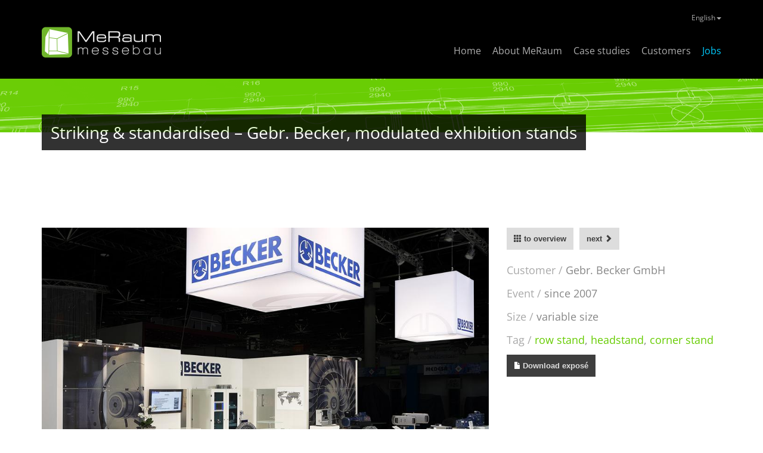

--- FILE ---
content_type: text/html; charset=UTF-8
request_url: https://www.meraum.de/en/case-studies/striking-standardised-gebr-becker-modulated-exhibition-stands
body_size: 7678
content:
<!DOCTYPE html>
<html  lang="en" dir="ltr" prefix="content: http://purl.org/rss/1.0/modules/content/  dc: http://purl.org/dc/terms/  foaf: http://xmlns.com/foaf/0.1/  og: http://ogp.me/ns#  rdfs: http://www.w3.org/2000/01/rdf-schema#  schema: http://schema.org/  sioc: http://rdfs.org/sioc/ns#  sioct: http://rdfs.org/sioc/types#  skos: http://www.w3.org/2004/02/skos/core#  xsd: http://www.w3.org/2001/XMLSchema# ">
  <head>
    <meta charset="utf-8" />
<link rel="canonical" href="https://www.meraum.de/en/case-studies/striking-standardised-gebr-becker-modulated-exhibition-stands" />
<meta name="description" content="The company Gebrüder Becker GmbH is a world-wide supplier of top-of-the–line, user-specific compressed air and vacuum pumps for different machine builders. The company is regularly represented at industry trade fairs throughout Europe." />
<meta name="Generator" content="Drupal 9 (https://www.drupal.org)" />
<meta name="MobileOptimized" content="width" />
<meta name="HandheldFriendly" content="true" />
<meta name="viewport" content="width=device-width, initial-scale=1.0" />
<link rel="alternate" hreflang="de" href="https://www.meraum.de/de/arbeitsbeispiele/einheitlich-praegnant-gebr-becker-modularer-messestand" />
<link rel="alternate" hreflang="en" href="https://www.meraum.de/en/case-studies/striking-standardised-gebr-becker-modulated-exhibition-stands" />
<link rel="icon" href="/sites/default/files/favicon.ico" type="image/vnd.microsoft.icon" />

    <title>Striking &amp; standardised – Gebr. Becker, modulated exhibition stands | MeRaum</title>
    <link rel="stylesheet" media="all" href="/sites/default/files/css/css_-YtppQjbO4E1d02JL-kPOiO1g8q_CaPv4pJEqwhRqdI.css" />
<link rel="stylesheet" media="all" href="/sites/default/files/css/css_vdXFGDwb2grwC0LKoWj8Nb3g1zur6D6Kcjcsom8SnHk.css" />

    
  </head>
  <body class="page-node-199 page-node-type-expose path-node has-glyphicons">
    <a href="#main-content" class="visually-hidden focusable skip-link">
      Skip to main content
    </a>
    
      <div class="dialog-off-canvas-main-canvas" data-off-canvas-main-canvas>
          <div class="header-wrapper">
      <header class="container">
        <div class="navbar-header">
            <div class="region region-navigation">
          <a class="logo navbar-btn" href="/en" title="Home" rel="home">
      <img src="/sites/default/files/MeRaum_Logo.png" alt="Home" />
    </a>
      
  </div>

                                <button type="button" class="navbar-toggle" data-toggle="collapse" data-target=".navbar-collapse">
              <span class="sr-only">Toggle navigation</span>
              <span class="icon-bar"></span>
              <span class="icon-bar"></span>
              <span class="icon-bar"></span>
            </button>
                  </div>

                          <div class="navbar-collapse collapse">
              <div class="region region-navigation-collapsible">
    <section id="block-meccamenublock" class="block block-mecca-menu-block clearfix">
  
    

      
      <ul class="menu menu--mecca-combi-menu nav">
                      <li class="first">
                                        <a href="/en" data-drupal-link-system-path="&lt;front&gt;">Home</a>
              </li>
                      <li>
                                        <a href="/en/about-meraum" data-drupal-link-system-path="node/2">About MeRaum</a>
              </li>
                      <li>
                                        <a href="/en/case-studies" data-drupal-link-system-path="arbeitsbeispiele">Case studies</a>
              </li>
                      <li>
                                        <a href="/en/customers" data-drupal-link-system-path="kunden">Customers</a>
              </li>
                      <li class="last">
                                        <a href="/en/jobs" data-drupal-link-system-path="node/5">Jobs</a>
              </li>
        </ul>
  

  </section>

<nav role="navigation" aria-labelledby="block-meraum-main-menu-menu" id="block-meraum-main-menu">
            <h2 class="sr-only" id="block-meraum-main-menu-menu">Hauptnavigation</h2>

      
              <ul class="menu nav">
                            <li class="expanded dropdown">
        <a href="/en" data-drupal-link-system-path="&lt;front&gt;">Home</a>
                  </li>
                        <li class="expanded dropdown">
        <a href="/en/about-meraum" data-drupal-link-system-path="node/2">About MeRaum</a>
                  </li>
                        <li class="expanded dropdown">
        <a href="/en/case-studies" data-drupal-link-system-path="arbeitsbeispiele">Case studies</a>
                  </li>
                        <li class="expanded dropdown">
        <a href="/en/customers" data-drupal-link-system-path="kunden">Customers</a>
                  </li>
                        <li class="expanded dropdown">
        <a href="/en/jobs" data-drupal-link-system-path="node/5">Jobs</a>
                  </li>
        </ul>
  


  </nav>
<section class="language-switcher-language-url block block-language block-language-blocklanguage-interface clearfix" id="block-language-switcher" role="navigation">
  
    

      <ul class="language-switcher-desktop dropdown-parent hidden-xs">
    <li class="dropdown-parent dropdown"><ul class="links dropdown-menu original-menu"><li hreflang="de" data-drupal-link-system-path="node/199" class="de"><a href="/de/arbeitsbeispiele/einheitlich-praegnant-gebr-becker-modularer-messestand" class="language-link" hreflang="de" data-drupal-link-system-path="node/199">Deutsch</a></li><li hreflang="en" data-drupal-link-system-path="node/199" class="en is-active"><a href="/en/case-studies/striking-standardised-gebr-becker-modulated-exhibition-stands" class="language-link is-active" hreflang="en" data-drupal-link-system-path="node/199">English</a></li></ul>
    </li>
  </ul>

  <ul class="language-switcher-mobile visible-xs-block mobile-menu"><li hreflang="de" data-drupal-link-system-path="node/199" class="de"><a href="/de/arbeitsbeispiele/einheitlich-praegnant-gebr-becker-modularer-messestand" class="language-link" hreflang="de" data-drupal-link-system-path="node/199">Deutsch</a></li><li hreflang="en" data-drupal-link-system-path="node/199" class="en is-active"><a href="/en/case-studies/striking-standardised-gebr-becker-modulated-exhibition-stands" class="language-link is-active" hreflang="en" data-drupal-link-system-path="node/199">English</a></li></ul>
  </section>


  </div>

          </div>
              </header>
    </div>
  
      <div id="emo-slider" data-class-ident="slider">
      
    </div>
  
      <div id="header" class="emo-header" data-class-ident="header">
      <div class="container">
          <div class="region region-header">
        <h1 class="page-header">
<span>Striking &amp; standardised – Gebr. Becker, modulated exhibition stands</span>
</h1>


  </div>

      </div>
    </div>
  
      <div id="highlighted" class="" data-class-ident="highlighted">
      <div class="container">
          <div class="region region-highlighted">
    <div data-drupal-messages-fallback class="hidden"></div>

  </div>

      </div>
    </div>
  

  <div id ="main-content">
    <div role="main" class="main-container container js-quickedit-main-content">
      <div class="row">

                
                        <section class="col-sm-8" id="main-col">

                    
                    
                    
                                                <a id="main-content"></a>
              
<div class="node-images clearfix">
  
      <div class="field field--name-field-image field--type-image field--label-hidden field--items">
      <div id="carousel-field_image" class="carousel slide" data-ride="carousel">
        <div class="carousel-inner" role="listbox">
                      <div class="item active">
                <img loading="lazy" src="/sites/default/files/styles/image_gallery/public/uploads/exposes/Gebrueder_Becker_gesamt.jpg?itok=A7i8Foea" width="960" height="640" alt="" typeof="foaf:Image" class="img-responsive" />



            </div>
                      <div class="item">
                <img loading="lazy" src="/sites/default/files/styles/image_gallery/public/uploads/exposes/Gebrueder_Becker_rendering.jpg?itok=H-A6voYh" width="960" height="640" alt="" typeof="foaf:Image" class="img-responsive" />



            </div>
                      <div class="item">
                <img loading="lazy" src="/sites/default/files/styles/image_gallery/public/uploads/exposes/Gebrueder_Becker_details.jpg?itok=YeeAMpNX" width="960" height="640" alt="" typeof="foaf:Image" class="img-responsive" />



            </div>
                  </div>
        <a class="left carousel-control" href="#carousel-field_image" role="button" data-slide="prev">
          <span class="glyphicon glyphicon-chevron-left" aria-hidden="true"></span>
          <span class="sr-only">Previous</span>
        </a>
        <a class="right carousel-control" href="#carousel-field_image" role="button" data-slide="next">
          <span class="glyphicon glyphicon-chevron-right" aria-hidden="true"></span>
          <span class="sr-only">Next</span>
        </a>
      </div>
    </div>
    <div class="slider-caption">© MeRaum GmbH</div>
</div>
                              </section>

                                      <aside class="col-sm-4" role="complementary" data-class-ident="sidebar-secondary">
                <div class="region region-sidebar-second">
    <section id="block-meccafilteredpager" class="block block-mecca-filtered-pager clearfix">
  
    

      <a href="/en/case-studies" class="btn btn-info wrapper-info"><i class="glyphicon glyphicon-th"></i> to overview</a><a href="/en/case-studies/clear-design-and-elegant-solutions-magma-sigma-wfb" class="btn btn-info wrapper-info" title="next case study: Clear design and elegant solutions – MAGMA / SIGMA, WFB"> next <i class="glyphicon glyphicon-chevron-right"></i></a>
  </section>

<section id="block-contentexposefields" class="block block-mecca-field-blocks block-mecca-fields-expose clearfix">
  
    

      
  <div class="field field--name-field-customer-ref field--type-entity-reference field--label-inline">
    <div class="field--label">Customer</div>
          <div class="field--items">
                    <span>Gebr. Becker GmbH</span>              </div>
      </div>

  <div class="field field--name-field-fair field--type-string field--label-inline">
    <div class="field--label">Event</div>
              <div class="field--item">since 2007</div>
          </div>

  <div class="field field--name-field-size field--type-string field--label-inline">
    <div class="field--label">Size</div>
              <div class="field--item">variable size</div>
          </div>

  <div class="field field--name-field-tag field--type-entity-reference field--label-inline">
    <div class="field--label">Tag</div>
          <div class="field__items">
              <a href="/en/taxonomy/term/3" hreflang="en">row stand</a>,           <a href="/en/taxonomy/term/1" hreflang="en">headstand</a>,           <a href="/en/taxonomy/term/2" hreflang="en">corner stand</a>              </div>
      </div>
  <a href="/sites/default/files/uploads/files/Meraum_Expose_Gebrueder_Becker_EN.pdf" target="_blank" class="btn btn-primary btn-small btn-expose">Download exposé</a>

  </section>


  </div>

            </aside>
                  
      </div>
      <div class="row">
        <section class="col-sm-8" id="main-col-2">
                                  <div class="region region-content">
      <article data-history-node-id="199" role="article" about="/en/case-studies/striking-standardised-gebr-becker-modulated-exhibition-stands" class="expose is-promoted full clearfix">

  
    

  
  <div class="content">
    
            <div class="field field--name-body field--type-text-with-summary field--label-hidden field--item"><p>The company Gebrüder Becker GmbH is a world-wide supplier of top-of-the–line, user-specific compressed air and vacuum pumps for different machine builders. The company is regularly represented at industry trade fairs throughout Europe.</p>

<p>The standardised design for the stand has enabled us to create a brand image with a high recognition value. The concept has so far been able to be adapted to any stand area as it incorporates modular construction elements that were developed especially for this customer. The precise proportions and high-quality materials of the stand really support Gebrüder Becker’s corporate values and objectives.</p>
</div>
        <a href="/sites/default/files/uploads/files/Meraum_Expose_Gebrueder_Becker_EN.pdf" target="_blank" class="btn btn-primary btn-small btn-expose">Download exposé</a>

  </div>

</article>


  </div>

                  </section>
      </div>
    </div>
  </div>

  <div id="content_suffix" data-class-ident="content_suffix">
      <div class="container">
        <div class="region region-content-suffix">
    <section class="views-element-container block block-views block-views-blockarbeitsbeispiele-block-5 clearfix" id="block-views-block-arbeitsbeispiele-block-5">
  
      <h2 class="block-title">Similar projects</h2>
    

      <div class="form-group"><div class="view view-arbeitsbeispiele view-id-arbeitsbeispiele view-display-id-block_5 js-view-dom-id-73a18fbdd29afb2d92c5a77b32d0dce8ca720e9aa4557f33ae7c60496b6fd0f4">
  
    
      
      <div class="view-content">
          <div class="views-view-grid horizontal cols-999 clearfix">
            <div class="row">
        <div class="grid-wrapper">
                      <div class="col-sm-4 mb40 views-col col-1">
              <article data-history-node-id="314" role="article" about="/en/case-studies/beating-heart-research-fraunhofer-ipt-showrooms" class="expose is-promoted teaser clearfix cat-7" data-cat="cat-7">
  <div class="content">
    <div class="hover-content-outer">
      <div class="hover-content-inner">
        <div class="hover-content text-center">
          
          <h2>
            <a href="/en/case-studies/beating-heart-research-fraunhofer-ipt-showrooms" rel="bookmark">
<span>The beating heart of research – Fraunhofer IPT showrooms </span>
</a>
          </h2>
          
                      <div class="tags">
              
      <div class="field field--name-field-tag field--type-entity-reference field--label-hidden field--items">
              <a href="/de/arbeitsbeispiele/livestream" hreflang="de">Livestream</a>,               <a href="/en/case-studies/product-display" hreflang="en">product display</a>,               <a href="/en/case-studies/regional" hreflang="en">regional</a>,               <a href="/en/case-studies/showroom" hreflang="en">showroom</a>,               <a href="/en/case-studies/exhibition" hreflang="en">exhibition</a>          </div>
  
            </div>
                  </div>
      </div>
      <div class="overlay"></div>
    </div>
    
<div class="node-preview-image">
  
            <div class="field field--name-field-preview field--type-image field--label-hidden field--item">  <a href="/en/case-studies/beating-heart-research-fraunhofer-ipt-showrooms" hreflang="en"><img loading="lazy" src="/sites/default/files/styles/preview_teaser/public/uploads/exposes/MeRaum-Fraunhofer_IPT_Showrooms_2021_Ausschnitt4_400x220px_Monitor_Bearbeitet.jpg?itok=wbVVvdt_" width="400" height="220" alt="" typeof="foaf:Image" class="img-responsive" />

</a>
</div>
      </div>
      </div>

</article>

            </div>
                      <div class="col-sm-4 mb40 views-col col-2">
              <article data-history-node-id="327" role="article" about="/en/case-studies/visual-welcome-and-design-makes-entrance-kgstr-forum" class="expose is-promoted teaser clearfix cat-7" data-cat="cat-7">
  <div class="content">
    <div class="hover-content-outer">
      <div class="hover-content-inner">
        <div class="hover-content text-center">
          
          <h2>
            <a href="/en/case-studies/visual-welcome-and-design-makes-entrance-kgstr-forum" rel="bookmark">
<span>Visual welcome and a design that makes an entrance – KGSt®-FORUM</span>
</a>
          </h2>
          
                      <div class="tags">
              
      <div class="field field--name-field-tag field--type-entity-reference field--label-hidden field--items">
              <a href="/en/case-studies/joint-stand" hreflang="en">joint stand</a>,               <a href="/en/case-studies/regional" hreflang="en">regional</a>,               <a href="/en/case-studies/exhibition" hreflang="en">exhibition</a>          </div>
  
            </div>
                  </div>
      </div>
      <div class="overlay"></div>
    </div>
    
<div class="node-preview-image">
  
            <div class="field field--name-field-preview field--type-image field--label-hidden field--item">  <a href="/en/case-studies/visual-welcome-and-design-makes-entrance-kgstr-forum" hreflang="en"><img loading="lazy" src="/sites/default/files/styles/preview_teaser/public/uploads/exposes/MeRaum_KGSt-Forum_Vorschau2_KGST_400x220.jpg?itok=Yd9RGNIe" width="400" height="220" alt="" typeof="foaf:Image" class="img-responsive" />

</a>
</div>
      </div>
      </div>

</article>

            </div>
                      <div class="col-sm-4 mb40 views-col col-3">
              <article data-history-node-id="324" role="article" about="/en/case-studies/new-virtual-event-format-familiar-ambiance-regio-it-livestream" class="expose is-promoted teaser clearfix cat-7" data-cat="cat-7">
  <div class="content">
    <div class="hover-content-outer">
      <div class="hover-content-inner">
        <div class="hover-content text-center">
          
          <h2>
            <a href="/en/case-studies/new-virtual-event-format-familiar-ambiance-regio-it-livestream" rel="bookmark">
<span>New virtual event format in a familiar ambiance – regio iT, Livestream </span>
</a>
          </h2>
          
                      <div class="tags">
              
      <div class="field field--name-field-tag field--type-entity-reference field--label-hidden field--items">
              <a href="/de/arbeitsbeispiele/livestream" hreflang="de">Livestream</a>,               <a href="/en/case-studies/regional" hreflang="en">regional</a>          </div>
  
            </div>
                  </div>
      </div>
      <div class="overlay"></div>
    </div>
    
<div class="node-preview-image">
  
            <div class="field field--name-field-preview field--type-image field--label-hidden field--item">  <a href="/en/case-studies/new-virtual-event-format-familiar-ambiance-regio-it-livestream" hreflang="en"><img loading="lazy" src="/sites/default/files/styles/preview_teaser/public/uploads/exposes/MeRaum_regio-iT_Livestream_Vorschaubild_400x220.jpg?itok=T9o-yZKg" width="400" height="220" alt="" typeof="foaf:Image" class="img-responsive" />

</a>
</div>
      </div>
      </div>

</article>

            </div>
                  </div>
      </div>
      </div>

    </div>
  
          </div>
</div>

  </section>


  </div>

    </div>
  </div>

      <footer class="footer" role="contentinfo">
      <div class="container">
          <div class="region region-footer">
    <section id="block-footer-content" class="block block-block-content block-block-contenta1f82e52-b542-4922-951e-dfce85197cd1 clearfix">
  
    

      
            <div class="field field--name-body field--type-text-with-summary field--label-hidden field--item"><div class="row">
  <div class="col-md-4"><nav role="navigation" aria-labelledby="block-footer-content-menu-menu" id="block-footer-content-menu">
      
  <h2 id="block-footer-content-menu-menu">Menu</h2>
  

        
      <ul class="menu menu--footer-content nav">
                      <li class="first">
                                        <a href="/en/front-page" data-drupal-link-system-path="node/12">Home</a>
              </li>
                      <li>
                                        <a href="/en/about-meraum" data-drupal-link-system-path="node/2">About MeRaum</a>
              </li>
                      <li>
                                        <a href="/en/case-studies" data-drupal-link-system-path="arbeitsbeispiele">Case studies</a>
              </li>
                      <li>
                                        <a href="/en/customers" data-drupal-link-system-path="kunden">Customers</a>
              </li>
                      <li class="last">
                                        <a href="/en/jobs" data-drupal-link-system-path="node/5">Jobs</a>
              </li>
        </ul>
  

  </nav>
</div>
  <div class="col-md-4"><section id="block-footer-profile" class="block block-block-content block-block-contenta8ed3629-6c57-4c9e-9889-eb3388b476b8 clearfix">
  
      <h2 class="block-title">Profile</h2>
    

      
            <div class="field field--name-body field--type-text-with-summary field--label-hidden field--item"><p>From initial enquiries to design and implementation, our experienced team of regular staff and experts can implement your wishes and requirements for all aspects of constructing exhibition stands:<br />
design, graphics, planning and assembly, logistics and installation.</p>
</div>
      
  </section>

</div>
  <div class="col-md-4"><section id="block-footer-contact" class="block block-block-content block-block-content86e2454d-5e74-463f-98af-dd5a5509b01b clearfix">
  
      <h2 class="block-title">Contact</h2>
    

      
            <div class="field field--name-body field--type-text-with-summary field--label-hidden field--item"><div class="qr-code"><img alt="qr-contact.png" height="130" src="/public/uploads/qr-contact.png" style="float:left" width="130" /></div>

<div class="contact-adress"><strong>MeRaum GmbH</strong><br />
Wurmbenden 22-24<br />
D-52070 Aachen</div>

<div class="contact-mail"><a href="mailto:mail@meraum.de">mail@meraum.de</a></div>

<div class="contact-tel"><a href="tel:+49241949360">+49 241 94936-0</a></div>

<div class="contact-vcard"><a href="/public/uploads/MeRaum.vcf">Save contact info »</a><br /><small>vCard (.vcf) – to include in your personal address book.</small></div>
</div>
      
  </section>

</div>
</div></div>
      
  </section>


  </div>

      </div>
    </footer>
  
      <div id="footer_suffix" data-class-ident="footer_suffix">
      <div class="container">
          <div class="region region-footer-suffix">
    <section id="block-footer-suffix" class="block block-block-content block-block-content0e95debc-ad52-4542-aab0-d82dd8cfa476 clearfix">
  
    

      
            <div class="field field--name-body field--type-text-with-summary field--label-hidden field--item"><div class="row">
  <div class="col-sm-4 col-xs-12 copy">&copy; MeRaum GmbH</div>
  <div class="col-sm-8 col-xs-12 nav-meta"><nav role="navigation" aria-labelledby="block-nav-meta-menu" id="block-nav-meta">
            
  <h2 class="visually-hidden" id="block-nav-meta-menu">Footer Meta</h2>
  

        
      <ul class="menu menu--footer-meta nav">
                      <li class="first">
                                        <a href="https://www.instagram.com/meraum_messebau/">Instagram</a>
              </li>
                      <li>
                                        <a href="https://www.linkedin.com/company/meraum-gmbh" target="_blank">LinkedIn</a>
              </li>
                      <li>
                                        <a href="http://www.facebook.com/MeRaum.GmbH" target="_blank">Facebook</a>
              </li>
                      <li>
                                        <a href="/en/contact" data-drupal-link-system-path="node/6">Contact</a>
              </li>
                      <li>
                                        <a href="/en/imprint" data-drupal-link-system-path="node/7">Imprint</a>
              </li>
                      <li class="last">
                                        <a href="/en/privacy" data-drupal-link-system-path="node/8">Privacy</a>
              </li>
        </ul>
  

  </nav>
</div>
</div></div>
      
  </section>


  </div>

      </div>
    </div>
  
  </div>

    
    <script type="application/json" data-drupal-selector="drupal-settings-json">{"path":{"baseUrl":"\/","scriptPath":null,"pathPrefix":"en\/","currentPath":"node\/199","currentPathIsAdmin":false,"isFront":false,"currentLanguage":"en"},"pluralDelimiter":"\u0003","suppressDeprecationErrors":true,"eu_cookie_compliance":{"cookie_policy_version":"1.0.0","popup_enabled":false,"popup_agreed_enabled":false,"popup_hide_agreed":false,"popup_clicking_confirmation":false,"popup_scrolling_confirmation":false,"popup_html_info":false,"use_mobile_message":false,"mobile_popup_html_info":false,"mobile_breakpoint":768,"popup_html_agreed":false,"popup_use_bare_css":true,"popup_height":"auto","popup_width":"100%","popup_delay":0,"popup_link":"\/en\/privacy","popup_link_new_window":true,"popup_position":true,"fixed_top_position":false,"popup_language":"en","store_consent":false,"better_support_for_screen_readers":false,"cookie_name":"","reload_page":false,"domain":"","domain_all_sites":false,"popup_eu_only":false,"popup_eu_only_js":false,"cookie_lifetime":365,"cookie_session":0,"set_cookie_session_zero_on_disagree":0,"disagree_do_not_show_popup":false,"method":"default","automatic_cookies_removal":true,"allowed_cookies":"","withdraw_markup":"\u003Cbutton type=\u0022button\u0022 class=\u0022eu-cookie-withdraw-tab\u0022\u003EPrivacy settings\u003C\/button\u003E\n\u003Cdiv aria-labelledby=\u0022popup-text\u0022 class=\u0022eu-cookie-withdraw-banner\u0022\u003E\n  \u003Cdiv class=\u0022popup-content info eu-cookie-compliance-content\u0022\u003E\n    \u003Cdiv id=\u0022popup-text\u0022 class=\u0022eu-cookie-compliance-message\u0022 role=\u0022document\u0022\u003E\n      \u003Ch2\u003EWe use cookies on this site to enhance your user experience\u003C\/h2\u003E\n\u003Cp\u003EYou have given your consent for us to set cookies.\u003C\/p\u003E\n\n    \u003C\/div\u003E\n    \u003Cdiv id=\u0022popup-buttons\u0022 class=\u0022eu-cookie-compliance-buttons\u0022\u003E\n      \u003Cbutton type=\u0022button\u0022 class=\u0022eu-cookie-withdraw-button \u0022\u003EWithdraw consent\u003C\/button\u003E\n    \u003C\/div\u003E\n  \u003C\/div\u003E\n\u003C\/div\u003E","withdraw_enabled":false,"reload_options":0,"reload_routes_list":"","withdraw_button_on_info_popup":false,"cookie_categories":[],"cookie_categories_details":[],"enable_save_preferences_button":true,"cookie_value_disagreed":"0","cookie_value_agreed_show_thank_you":"1","cookie_value_agreed":"2","containing_element":"body","settings_tab_enabled":false,"olivero_primary_button_classes":"","olivero_secondary_button_classes":"","close_button_action":"close_banner","open_by_default":false,"modules_allow_popup":true,"hide_the_banner":false,"geoip_match":true},"bootstrap":{"forms_has_error_value_toggle":1,"tooltip_enabled":1,"tooltip_animation":1,"tooltip_container":"body","tooltip_delay":"0","tooltip_html":0,"tooltip_placement":"auto left","tooltip_selector":"","tooltip_trigger":"hover","modal_animation":1,"modal_backdrop":"true","modal_focus_input":1,"modal_keyboard":1,"modal_select_text":1,"modal_show":1,"modal_size":"","popover_enabled":1,"popover_animation":1,"popover_auto_close":1,"popover_container":"body","popover_content":"","popover_delay":"0","popover_html":0,"popover_placement":"right","popover_selector":"","popover_title":"","popover_trigger":"click"},"user":{"uid":0,"permissionsHash":"360ac9685950b5f7e937d1a79f67a62fd155e3ab1689027b20a6e7603d9e9269"}}</script>
<script src="/core/assets/vendor/jquery/jquery.min.js?v=3.6.3"></script>
<script src="/core/misc/polyfills/element.matches.js?v=9.5.4"></script>
<script src="/core/misc/polyfills/object.assign.js?v=9.5.4"></script>
<script src="/core/assets/vendor/underscore/underscore-min.js?v=1.13.6"></script>
<script src="/core/assets/vendor/once/once.min.js?v=1.0.1"></script>
<script src="/core/assets/vendor/jquery-once/jquery.once.min.js?v=2.2.3"></script>
<script src="/core/misc/drupalSettingsLoader.js?v=9.5.4"></script>
<script src="/core/misc/drupal.js?v=9.5.4"></script>
<script src="/core/misc/drupal.init.js?v=9.5.4"></script>
<script src="/core/misc/jquery.once.bc.js?v=9.5.4"></script>
<script src="/modules/contrib/mytube/mytube.js?rrv4q3"></script>
<script src="/themes/contrib/bootstrap/js/drupal.bootstrap.js?rrv4q3"></script>
<script src="/themes/contrib/bootstrap/js/attributes.js?rrv4q3"></script>
<script src="/themes/contrib/bootstrap/js/theme.js?rrv4q3"></script>
<script src="/themes/custom/meraum/js/bootstrap.min.js?rrv4q3"></script>
<script src="/themes/custom/meraum/js/isotope.pkgd.min.js?rrv4q3"></script>
<script src="/themes/custom/meraum/js/scripts.js?rrv4q3"></script>
<script src="/core/assets/vendor/js-cookie/js.cookie.min.js?v=3.0.1"></script>
<script src="/modules/contrib/eu_cookie_compliance/js/eu_cookie_compliance.min.js?v=9.5.4" defer></script>
<script src="/themes/contrib/bootstrap/js/popover.js?rrv4q3"></script>
<script src="/themes/contrib/bootstrap/js/tooltip.js?rrv4q3"></script>

  </body>
</html>


--- FILE ---
content_type: text/javascript
request_url: https://www.meraum.de/themes/custom/meraum/js/scripts.js?rrv4q3
body_size: 6511
content:
// thanks https://developer.mozilla.org! :)

/*\
|*|
|*|  :: cookies.js ::
|*|
|*|  A complete cookies reader/writer framework with full unicode support.
|*|
|*|  Revision #1 - September 4, 2014
|*|
|*|  https://developer.mozilla.org/en-US/docs/Web/API/document.cookie
|*|  https://developer.mozilla.org/User:fusionchess
|*|
|*|  This framework is released under the GNU Public License, version 3 or later.
|*|  http://www.gnu.org/licenses/gpl-3.0-standalone.html
|*|
|*|  Syntaxes:
|*|
|*|  * docCookies.setItem(name, value[, end[, path[, domain[, secure]]]])
|*|  * docCookies.getItem(name)
|*|  * docCookies.removeItem(name[, path[, domain]])
|*|  * docCookies.hasItem(name)
|*|  * docCookies.keys()
|*|
\*/

var docCookies = {
  getItem: function (sKey) {
    if (!sKey) { return null; }
    return decodeURIComponent(document.cookie.replace(new RegExp("(?:(?:^|.*;)\\s*" + encodeURIComponent(sKey).replace(/[\-\.\+\*]/g, "\\$&") + "\\s*\\=\\s*([^;]*).*$)|^.*$"), "$1")) || null;
  },
  setItem: function (sKey, sValue, vEnd, sPath, sDomain, bSecure) {
    if (!sKey || /^(?:expires|max\-age|path|domain|secure)$/i.test(sKey)) { return false; }
    var sExpires = "";
    if (vEnd) {
      switch (vEnd.constructor) {
        case Number:
          sExpires = vEnd === Infinity ? "; expires=Fri, 31 Dec 9999 23:59:59 GMT" : "; max-age=" + vEnd;
          break;
        case String:
          sExpires = "; expires=" + vEnd;
          break;
        case Date:
          sExpires = "; expires=" + vEnd.toUTCString();
          break;
      }
    }
    document.cookie = encodeURIComponent(sKey) + "=" + encodeURIComponent(sValue) + sExpires + (sDomain ? "; domain=" + sDomain : "") + (sPath ? "; path=" + sPath : "") + (bSecure ? "; secure" : "");
    return true;
  },
  removeItem: function (sKey, sPath, sDomain) {
    if (!this.hasItem(sKey)) { return false; }
    document.cookie = encodeURIComponent(sKey) + "=; expires=Thu, 01 Jan 1970 00:00:00 GMT" + (sDomain ? "; domain=" + sDomain : "") + (sPath ? "; path=" + sPath : "");
    return true;
  },
  hasItem: function (sKey) {
    if (!sKey) { return false; }
    return (new RegExp("(?:^|;\\s*)" + encodeURIComponent(sKey).replace(/[\-\.\+\*]/g, "\\$&") + "\\s*\\=")).test(document.cookie);
  },
  keys: function () {
    var aKeys = document.cookie.replace(/((?:^|\s*;)[^\=]+)(?=;|$)|^\s*|\s*(?:\=[^;]*)?(?:\1|$)/g, "").split(/\s*(?:\=[^;]*)?;\s*/);
    for (var nLen = aKeys.length, nIdx = 0; nIdx < nLen; nIdx++) { aKeys[nIdx] = decodeURIComponent(aKeys[nIdx]); }
    return aKeys;
  }
};

(function($){
  $(function() {
    var body = $('body'),
      win = $(window);

    // workaround for https://www.drupal.org/node/953034

    $('[data-class-ident]').each(function() {
      var el = $(this),
        ident = el.data('class-ident'),
        region = el.find('.region').length ? el.find('.region').first() : el;

      region.contents().each(function() {
        if (this.nodeType === Node.COMMENT_NODE) {
          $(this).remove();
        }
      });

      if ('' == $.trim(region.html())) {
        body.addClass('has-no-' + ident);
        el.remove();

        if ('sidebar-secondary' == ident && $('#main-col').length) {
          $('#main-col').removeClass('col-sm-8').addClass('col-sm-12');
        }
      }
      else {
        body.addClass('has-' + ident);
      }
    });

    // views carousels

    $('.view.carousel').each(function(){
      var carousel = $(this),
        carouselId = carousel.attr('id') || '';

      if (!carousel.find('ol.carousel-indicators').length) {
        var ol = $('<ol class="carousel-indicators"></ol>'),
          items = carousel.find('.item');

        for (var i = 0; i < items.length; i++) {
          var li = $('<li></li>', {
            'data-target': '#' + carouselId,
            'data-slide-to': i,
            'class': items.eq(i).hasClass('active') ? 'active' : ''
          });

          li.appendTo(ol);
        }

        ol.insertAfter(carousel.find('.carousel-inner'));
      }
    });

    setTimeout(function() {
      // views with isotope

      docCookies.removeItem('cat-termid');

      $('.view.use-isotope').each(function() {
        var view = $(this),
          filterGroup = view.find('.isotope-filter-list'),
          items = view.find('.views-col'),
          grid = view.find('.grid-wrapper'),
          hash = location.hash.replace('#', ''),
          hashedFilter = filterGroup.find('[data-value="' + hash + '"]');

        grid.isotope({
          itemSelector: '.views-col',
          layoutMode: 'masonry',
          masonry: {
            columnWidth: '.col-sm-4'
          }
        });

        filterGroup.on('click', 'a.filter', function(event) {
          event.preventDefault();

          filterGroup.find('.btn').removeClass('selected');

          var filter = $(this),
            filterValue = filter.attr('data-filter'),
            termId = filter.attr('data-termid');

          filter.addClass('selected');

          grid.isotope({
            filter: ':has(' + filterValue + ')'
          });

          docCookies.setItem('cat-termid', termId);

          location.hash = '';
        });

        if (hash.length && hashedFilter.length) {
          setTimeout(function() {
            hashedFilter.find('.filter').click();
          }, 50);
        }
      });
    }, 200);

    // language menu dropdown fix since is-active class is not checkable

    if ($('.block.language-switcher-language-url li.is-active a.is-active').length) {
      (function() {
        var block = $('.block.language-switcher-language-url'),
          parentList = block.find('ul.dropdown-parent'),
          parentItem = block.find('li.dropdown-parent'),
          list = block.find('ul.original-menu'),
          liActive = parentList.find('li.is-active'),
          aActive = liActive.find('a.is-active');

        if (liActive.length) {
          liActive.addClass('dropdown').prependTo(parentList);
          aActive.addClass('dropdown-toggle').attr('data-toggle', 'dropdown').append('<span class="caret"></span>');
          list.appendTo(liActive);
          parentItem.remove();
        }
        else {
          // @todo
          block.addClass('no-active');
        }

        // aActive.prependTo(parentItem);

      })();
    }

    // affix menu

    var affixTrigger = $('#main-content');

    if ($('#highlighted').length) {
      affixTrigger = $('#highlighted');
    }

    $('.block-mecca-menu-block').affix({
      offset: {
        top: function() {
          return (this.top = affixTrigger.offset().top)
        }
      }
    });

  });
})(jQuery);